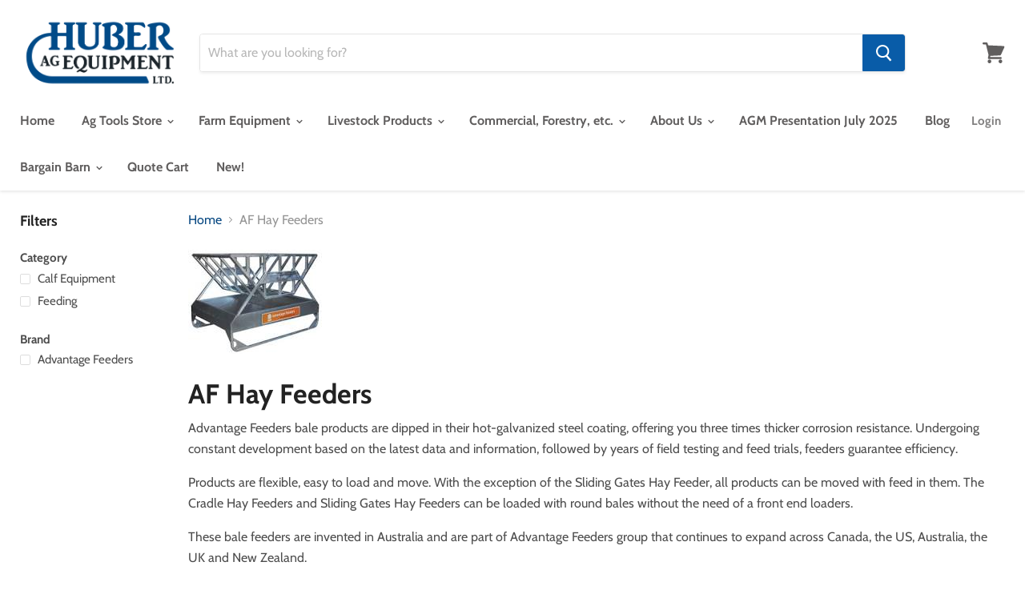

--- FILE ---
content_type: text/css
request_url: https://www.huberequipment.com/cdn/shop/t/12/assets/heroics-changes.scss.css?v=179794095991412571871692656122
body_size: -57
content:
.brand-wrapper{display:grid;grid-template-columns:1fr 1fr 1fr minmax(300px,1fr);grid-gap:10px}.brand-content{padding-right:20px;padding-bottom:20px}.brand-content.one{grid-column:1 / 3}.brand-content.two{grid-column:3}.rfq-btn,.rfq_form_page #submitRFQForm{width:100%;background-color:#5cb85c;font-family:Cabin,sans-serif;font-weight:700;border:1px solid #4CAE4C;border-radius:3px;padding:10px 4px;-webkit-transition:all .2s;transition:all .2s;cursor:pointer}.rfq-btn:hover,.rfq_form_page #submitRFQForm:hover{background-color:#139a13;border-color:#5cb85c}.product-form--atc .rfq-btn,.product-form--atc .rfq_form_page #submitRFQForm,.rfq_form_page .product-form--atc #submitRFQForm{border:1px solid #4CAE4C!important;margin-left:.75rem;font-family:Cabin,sans-serif;font-size:1rem;margin-bottom:0;margin-top:0;padding:.9rem 1.75rem}.product-form--atc .rfq-btn:hover,.product-form--atc .rfq_form_page #submitRFQForm:hover,.rfq_form_page .product-form--atc #submitRFQForm:hover{background-color:#139a13!important;border-color:#5cb85c!important}.rfq_popup{width:80%;max-width:500px;padding:3rem}.rfq_popup a{padding:12px 15px;font-family:Cabin,sans-serif;text-decoration:none;margin-top:15px;border-radius:3px;border-color:#4cae4c;color:#4cae4c;-webkit-transition:all .2s;transition:all .2s}.rfq_popup a:hover,.rfq_popup #rfq_view_quote{background-color:#4cae4c;color:#fff}.rfq_popup #rfq_view_quote:hover{background-color:#fff;color:#4cae4c}.rfq_popup #close_rfq_popup{background-color:#4cae4c;border-radius:3px;top:10px;left:10px;width:35px;height:35px;-webkit-transition:all .2s;transition:all .2s}.rfq_popup #close_rfq_popup:hover{background-color:#5cb85c}.rfq_form_page .rfq_form .rfq-table{border:2px solid #f0f0f0;border-radius:10px}.rfq_form_page .rfq_form .item_remove{text-transform:Capitalize;padding:10px 18px;color:#4cae4c;border-color:#4cae4c;border-radius:3px;-webkit-transition:all .2s;transition:all .2s}.rfq_form_page .rfq_form .item_remove:hover{background-color:#4cae4c;color:#fff}.rfq_form_page .item_qty{border:1px solid lightgray;border-radius:3px;color:gray}.rfq_form_page #submitRFQForm{color:#fff}.rfq_form_page .form-group{width:100%}.rfq-theme-838 .main-nav-dimmer{display:none!important}.hae-contact-details{text-align:center}.hae-contact-details .contact-pics{display:flex}.hae-contact-details .contact-pics .contact-pics-column{width:33.3%}.contact-page-content{text-align:center}#amofroms_main_wrapper{margin-left:auto;margin-right:auto}.contact-header-icon{display:inline;margin-right:5px;margin-bottom:-10px;width:40px;height:40px}
/*# sourceMappingURL=/cdn/shop/t/12/assets/heroics-changes.scss.css.map?v=179794095991412571871692656122 */
